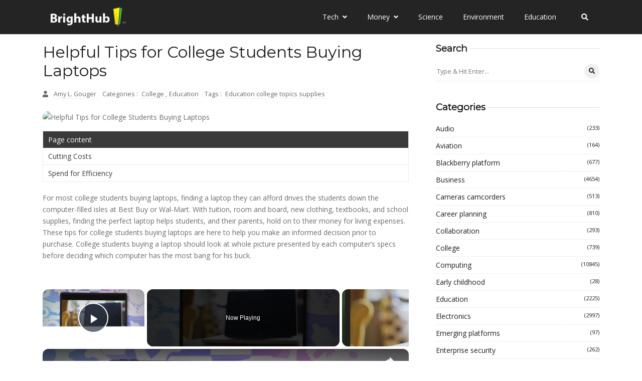

--- FILE ---
content_type: text/javascript
request_url: https://www.brighthub.com/humix/inline_embed
body_size: 9245
content:
var ezS = document.createElement("link");ezS.rel="stylesheet";ezS.type="text/css";ezS.href="//go.ezodn.com/ezvideo/ezvideojscss.css?cb=185";document.head.appendChild(ezS);
var ezS = document.createElement("link");ezS.rel="stylesheet";ezS.type="text/css";ezS.href="//go.ezodn.com/ezvideo/ezvideocustomcss.css?cb=415465-0-185";document.head.appendChild(ezS);
window.ezVideo = {"appendFloatAfterAd":false,"language":"en","titleString":"","titleOption":"","autoEnableCaptions":false}
var ezS = document.createElement("script");ezS.src="//vjs.zencdn.net/vttjs/0.14.1/vtt.min.js";document.head.appendChild(ezS);
(function(){
		const frag = document.createRange().createContextualFragment('\u003Cscript type\u003D\"application/ld+json\"\u003E\u000A{\u000A  \"@context\": \"https://schema.org\",\u000A  \"@type\": \"VideoObject\",\u000A  \"potentialAction\": {\u000A    \"@type\": \"SeekToAction\",\u000A    \"target\": \"https://brighthub.com/openvideo/v/need-a-computer-for-college-heres-what-you-need-to-know-about-the-best-laptops?t\u003D{seek_to_second_number}\",\u000A    \"startOffset-input\": \"required name\u003Dseek_to_second_number\"\u000A  },\u000A  \"name\": \"Need a Computer for College? Here’s What You Need to Know about the Best Laptops\",\u000A  \"description\": \" When deciding which laptop is best for a college student, you should consider several factors. Learn what to look for and discover some of the best options available.\",\u000A  \"thumbnailUrl\": \"https://video-meta.open.video/poster/cKfnDiNSxUXioaqz/cKfnDiNSxUXioaqz_upload_t1692167041-bGIexE.jpg\",\u000A  \"uploadDate\": \"2023-06-08T00:01:02+00:00\",\u000A  \"duration\": \"PT0H4M6S\",\u000A  \"contentUrl\": \"https://streaming.open.video/contents/cKfnDiNSxUXioaqz/1686182572/index.m3u8\",\u000A  \"embedUrl\": \"https://open.video/embed?contentId\u003DCeWlZzYGq6f\",\u000A  \"url\": \"https://brighthub.com/openvideo/v/need-a-computer-for-college-heres-what-you-need-to-know-about-the-best-laptops\"\u000A}\u000A\u003C/script\u003E');
		document.body.appendChild(frag);
	}());
(function() {
		let ezInstream = {"prebidBidders":[{"bidder":"criteo","params":{"networkId":7987,"pubid":"101496","video":{"playbackmethod":[2,6]}},"ssid":"10050"},{"bidder":"medianet","params":{"cid":"8CUBCB617","crid":"358025426"},"ssid":"11307"},{"bidder":"onetag","params":{"pubId":"62499636face9dc"},"ssid":"11291"},{"bidder":"openx","params":{"delDomain":"ezoic-d.openx.net","unit":"560605963"},"ssid":"10015"},{"bidder":"pubmatic","params":{"adSlot":"Ezoic_default_video","publisherId":"156983"},"ssid":"10061"},{"bidder":"rubicon","params":{"accountId":21150,"siteId":269072,"video":{"language":"en","size_id":201},"zoneId":3326304},"ssid":"10063"},{"bidder":"sharethrough","params":{"pkey":"VS3UMr0vpcy8VVHMnE84eAvj"},"ssid":"11309"},{"bidder":"smartadserver","params":{"formatId":117670,"networkId":4503,"pageId":1696160,"siteId":557984},"ssid":"11335"},{"bidder":"triplelift","params":{"inventoryCode":"ezoic_RON_instream"},"ssid":"11296"},{"bidder":"ttd","params":{"publisherId":"651551ace59d80bd9261d05cfed5bb84","supplySourceId":"ezoic"},"ssid":"11384"},{"bidder":"vidazoo","params":{"cId":"652646d136d29ed957788c6d","pId":"59ac17c192832d0011283fe3"},"ssid":"11372"},{"bidder":"yieldmo","params":{"placementId":"3159086761833865258"},"ssid":"11315"},{"bidder":"33across_i_s2s","params":{"productId":"instream","siteId":"bQuJay49ur74klrkHcnnVW"},"ssid":"11321"},{"bidder":"adyoulike_i_s2s","params":{"placement":"b74dd1bf884ad15f7dc6fca53449c2db"},"ssid":"11314"},{"bidder":"amx_i_s2s","params":{"tagid":"JreGFOmAO"},"ssid":"11290"},{"bidder":"cadent_aperture_mx_i_s2s","params":{"tagid":"178315"},"ssid":"11389"},{"bidder":"criteo_i_s2s","params":{"networkId":12274,"pubid":"104211","video":{"playbackmethod":[2,6]}},"ssid":"10050"},{"bidder":"gumgum_i_s2s","params":{"zone":"xw4fad9t"},"ssid":"10079"},{"bidder":"medianet_i_s2s","params":{"cid":"8CUPV1T76","crid":"578781359"},"ssid":"11307"},{"bidder":"onetag_i_s2s","params":{"pubId":"62499636face9dc"},"ssid":"11291"},{"bidder":"openx_i_s2s","params":{"delDomain":"ezoic-d.openx.net","unit":"559783386"},"ssid":"10015"},{"bidder":"pubmatic_i_s2s","params":{"adSlot":"Ezoic_default_video","publisherId":"156983"},"ssid":"10061"},{"bidder":"rubicon_i_s2s","params":{"accountId":21150,"siteId":421616,"video":{"language":"en","size_id":201},"zoneId":2495262},"ssid":"10063"},{"bidder":"sharethrough_i_s2s","params":{"pkey":"kgPoDCWJ3LoAt80X9hF5eRLi"},"ssid":"11309"},{"bidder":"smartadserver_i_s2s","params":{"formatId":117670,"networkId":4503,"pageId":1696160,"siteId":557984},"ssid":"11335"},{"bidder":"sonobi_i_s2s","params":{"TagID":"86985611032ca7924a34"},"ssid":"10048"},{"bidder":"sovrn_i_s2s","params":{"tagid":"1263646"},"ssid":"10017"},{"bidder":"triplelift_i_s2s","params":{"inventoryCode":"ezoic_RON_instream_PbS2S"},"ssid":"11296"},{"bidder":"unruly_i_s2s","params":{"siteId":235071},"ssid":"10097"},{"bidder":"vidazoo_i_s2s","params":{"cId":"68415a84f0bd2a2f4a824fae","pId":"59ac17c192832d0011283fe3"},"ssid":"11372"}],"apsSlot":{"slotID":"instream_desktop_na_Video","divID":"","slotName":"","mediaType":"video","sizes":[[400,300],[640,390],[390,640],[320,480],[480,320],[400,225],[640,360],[768,1024],[1024,768],[640,480]],"slotParams":{}},"allApsSlots":[{"Slot":{"slotID":"AccompanyingContent_640x360v_5-60seconds_Off_NoSkip","divID":"","slotName":"","mediaType":"video","sizes":[[400,300],[640,390],[390,640],[320,480],[480,320],[400,225],[640,360],[768,1024],[1024,768],[640,480]],"slotParams":{}},"Duration":60},{"Slot":{"slotID":"AccompanyingContent_640x360v_5-60seconds_Off_Skip","divID":"","slotName":"","mediaType":"video","sizes":[[400,300],[640,390],[390,640],[320,480],[480,320],[400,225],[640,360],[768,1024],[1024,768],[640,480]],"slotParams":{}},"Duration":60},{"Slot":{"slotID":"AccompanyingContent_640x360v_5-30seconds_Off_NoSkip","divID":"","slotName":"","mediaType":"video","sizes":[[400,300],[640,390],[390,640],[320,480],[480,320],[400,225],[640,360],[768,1024],[1024,768],[640,480]],"slotParams":{}},"Duration":30},{"Slot":{"slotID":"AccompanyingContent_640x360v_5-30seconds_Off_Skip","divID":"","slotName":"","mediaType":"video","sizes":[[400,300],[640,390],[390,640],[320,480],[480,320],[400,225],[640,360],[768,1024],[1024,768],[640,480]],"slotParams":{}},"Duration":30},{"Slot":{"slotID":"AccompanyingContent_640x360v_5-15seconds_Off_NoSkip","divID":"","slotName":"","mediaType":"video","sizes":[[400,300],[640,390],[390,640],[320,480],[480,320],[400,225],[640,360],[768,1024],[1024,768],[640,480]],"slotParams":{}},"Duration":15},{"Slot":{"slotID":"AccompanyingContent_640x360v_5-15seconds_Off_Skip","divID":"","slotName":"","mediaType":"video","sizes":[[400,300],[640,390],[390,640],[320,480],[480,320],[400,225],[640,360],[768,1024],[1024,768],[640,480]],"slotParams":{}},"Duration":15},{"Slot":{"slotID":"instream_desktop_na_Video","divID":"","slotName":"","mediaType":"video","sizes":[[400,300],[640,390],[390,640],[320,480],[480,320],[400,225],[640,360],[768,1024],[1024,768],[640,480]],"slotParams":{}},"Duration":30}],"genericInstream":false,"UnfilledCnt":0,"AllowPreviousBidToSetBidFloor":false,"PreferPrebidOverAmzn":false,"DoNotPassBidFloorToPreBid":false,"bidCacheThreshold":-1,"rampUp":true,"IsEzDfpAccount":true,"EnableVideoDeals":false,"monetizationApproval":{"DomainId":415465,"Domain":"brighthub.com","HumixChannelId":26686,"HasGoogleEntry":true,"HDMApproved":false,"MCMApproved":true},"SelectivelyIncrementUnfilledCount":false,"BlockBidderAfterBadAd":true,"useNewVideoStartingFloor":false,"addHBUnderFloor":false,"dvama":false,"dgeb":false,"vatc":{"at":"INSTREAM","fs":"UNIFORM","mpw":200,"itopf":false,"bcds":"r","bcdsds":"d","bcd":{"ad_type":"INSTREAM","data":{"domain_id":415465,"country":"US","form_factor":1,"impressions":1088,"share_ge7":0.651654,"bucket":"bid-rich","avg_depth":7.341912,"p75_depth":11,"share_ge5":0.685662,"share_ge9":0.605699},"is_domain":true,"loaded_at":"2026-01-21T19:30:33.907331628-08:00"}},"totalVideoDuration":0,"totalAdsPlaybackDuration":0,"optimizedPrebidPods":true};
		if (typeof __ezInstream !== "undefined" && __ezInstream.breaks) {
			__ezInstream.breaks = __ezInstream.breaks.concat(ezInstream.breaks);
		} else {
			window.__ezInstream = ezInstream;
		}
	})();
var EmbedExclusionEvaluated = 'exempt'; var EzoicMagicPlayerExclusionSelectors = ["nav","blockquote","table","#ez-toc-container","#ez-cookie-dialog",".entry-actions",".ez-video-wrap",".humix-off","#toc-container",".entry-summary",".excerpt"];var EzoicMagicPlayerInclusionSelectors = [];var EzoicPreferredLocation = '1';

			window.humixFirstVideoLoaded = true
			window.dispatchEvent(new CustomEvent('humixFirstVideoLoaded'));
		
window.ezVideoIframe=false;window.renderEzoicVideoContentCBs=window.renderEzoicVideoContentCBs||[];window.renderEzoicVideoContentCBs.push(function(){let videoObjects=[{"PlayerId":"ez-4999","VideoContentId":"CeWlZzYGq6f","VideoPlaylistSelectionId":0,"VideoPlaylistId":1,"VideoTitle":"Need a Computer for College? Here’s What You Need to Know about the Best Laptops","VideoDescription":" When deciding which laptop is best for a college student, you should consider several factors. Learn what to look for and discover some of the best options available.","VideoChapters":{"Chapters":null,"StartTimes":null,"EndTimes":null},"VideoLinksSrc":"","VideoSrcURL":"https://streaming.open.video/contents/cKfnDiNSxUXioaqz/1686182572/index.m3u8","VideoDurationMs":245979,"DeviceTypeFlag":14,"FloatFlag":14,"FloatPosition":1,"IsAutoPlay":true,"IsLoop":false,"IsLiveStreaming":false,"OutstreamEnabled":false,"ShouldConsiderDocVisibility":true,"ShouldPauseAds":true,"AdUnit":"","ImpressionId":0,"VideoStartTime":0,"IsStartTimeEnabled":0,"IsKeyMoment":false,"PublisherVideoContentShare":{"DomainIdOwner":415465,"DomainIdShare":415465,"DomainIdHost":415465,"VideoContentId":"CeWlZzYGq6f","LoadError":"[MagicPlayerPlaylist:0]","IsEzoicOwnedVideo":false,"IsGenericInstream":false,"IsOutstream":false,"IsGPTOutstream":false},"VideoUploadSource":"video-production","IsVertical":false,"IsPreferred":false,"ShowControls":false,"IsSharedEmbed":false,"ShortenId":"CeWlZzYGq6f","Preview":false,"PlaylistHumixId":"","VideoSelection":10,"MagicPlaceholderType":1,"MagicHTML":"\u003cdiv id=ez-video-wrap-ez-4998 class=ez-video-wrap style=\"align-self: stretch;\"\u003e\u003cdiv class=ez-video-center\u003e\u003cdiv class=\"ez-video-content-wrap ez-rounded-border\"\u003e\u003cdiv id=ez-video-wrap-ez-4999 class=\"ez-video-wrap ez-video-magic\" style=\"align-self: stretch;\"\u003e\u003cdiv class=ez-video-magic-row\u003e\u003col class=ez-video-magic-list\u003e\u003cli class=\"ez-video-magic-item ez-video-magic-autoplayer\"\u003e\u003cdiv id=floating-placeholder-ez-4999 class=floating-placeholder style=\"display: none;\"\u003e\u003cdiv id=floating-placeholder-sizer-ez-4999 class=floating-placeholder-sizer\u003e\u003cpicture class=\"video-js vjs-playlist-thumbnail\"\u003e\u003cimg id=floating-placeholder-thumbnail alt loading=lazy nopin=nopin\u003e\u003c/picture\u003e\u003c/div\u003e\u003c/div\u003e\u003cdiv id=ez-video-container-ez-4999 class=\"ez-video-container ez-video-magic-redesign ez-responsive ez-float-right\" style=\"flex-wrap: wrap;\"\u003e\u003cdiv class=ez-video-ez-stuck-bar id=ez-video-ez-stuck-bar-ez-4999\u003e\u003cdiv class=\"ez-video-ez-stuck-close ez-simple-close\" id=ez-video-ez-stuck-close-ez-4999 style=\"font-size: 16px !important; text-shadow: none !important; color: #000 !important; font-family: system-ui !important; background-color: rgba(255,255,255,0.5) !important; border-radius: 50% !important; text-align: center !important;\"\u003ex\u003c/div\u003e\u003c/div\u003e\u003cvideo id=ez-video-ez-4999 class=\"video-js ez-vid-placeholder\" controls preload=metadata\u003e\u003cp class=vjs-no-js\u003ePlease enable JavaScript\u003c/p\u003e\u003c/video\u003e\u003cdiv class=ez-vid-preview id=ez-vid-preview-ez-4999\u003e\u003c/div\u003e\u003cdiv id=lds-ring-ez-4999 class=lds-ring\u003e\u003cdiv\u003e\u003c/div\u003e\u003cdiv\u003e\u003c/div\u003e\u003cdiv\u003e\u003c/div\u003e\u003cdiv\u003e\u003c/div\u003e\u003c/div\u003e\u003c/div\u003e\u003cli class=\"ez-video-magic-item ez-video-magic-playlist\"\u003e\u003cdiv id=ez-video-playlist-ez-4998 class=vjs-playlist\u003e\u003c/div\u003e\u003c/ol\u003e\u003c/div\u003e\u003c/div\u003e\u003cdiv id=floating-placeholder-ez-4998 class=floating-placeholder style=\"display: none;\"\u003e\u003cdiv id=floating-placeholder-sizer-ez-4998 class=floating-placeholder-sizer\u003e\u003cpicture class=\"video-js vjs-playlist-thumbnail\"\u003e\u003cimg id=floating-placeholder-thumbnail alt loading=lazy nopin=nopin\u003e\u003c/picture\u003e\u003c/div\u003e\u003c/div\u003e\u003cdiv id=ez-video-container-ez-4998 class=\"ez-video-container ez-video-magic-redesign ez-responsive ez-float-right\" style=\"flex-wrap: wrap;\"\u003e\u003cdiv class=ez-video-ez-stuck-bar id=ez-video-ez-stuck-bar-ez-4998\u003e\u003cdiv class=\"ez-video-ez-stuck-close ez-simple-close\" id=ez-video-ez-stuck-close-ez-4998 style=\"font-size: 16px !important; text-shadow: none !important; color: #000 !important; font-family: system-ui !important; background-color: rgba(255,255,255,0.5) !important; border-radius: 50% !important; text-align: center !important;\"\u003ex\u003c/div\u003e\u003c/div\u003e\u003cvideo id=ez-video-ez-4998 class=\"video-js ez-vid-placeholder vjs-16-9\" controls preload=metadata\u003e\u003cp class=vjs-no-js\u003ePlease enable JavaScript\u003c/p\u003e\u003c/video\u003e\u003cdiv class=keymoment-container id=keymoment-play style=\"display: none;\"\u003e\u003cspan id=play-button-container class=play-button-container-active\u003e\u003cspan class=\"keymoment-play-btn play-button-before\"\u003e\u003c/span\u003e\u003cspan class=\"keymoment-play-btn play-button-after\"\u003e\u003c/span\u003e\u003c/span\u003e\u003c/div\u003e\u003cdiv class=\"keymoment-container rewind\" id=keymoment-rewind style=\"display: none;\"\u003e\u003cdiv id=keymoment-rewind-box class=rotate\u003e\u003cspan class=\"keymoment-arrow arrow-two double-arrow-icon\"\u003e\u003c/span\u003e\u003cspan class=\"keymoment-arrow arrow-one double-arrow-icon\"\u003e\u003c/span\u003e\u003c/div\u003e\u003c/div\u003e\u003cdiv class=\"keymoment-container forward\" id=keymoment-forward style=\"display: none;\"\u003e\u003cdiv id=keymoment-forward-box\u003e\u003cspan class=\"keymoment-arrow arrow-two double-arrow-icon\"\u003e\u003c/span\u003e\u003cspan class=\"keymoment-arrow arrow-one double-arrow-icon\"\u003e\u003c/span\u003e\u003c/div\u003e\u003c/div\u003e\u003cdiv id=vignette-overlay\u003e\u003c/div\u003e\u003cdiv id=vignette-top-card class=vignette-top-card\u003e\u003cdiv class=vignette-top-channel\u003e\u003ca class=top-channel-logo target=_blank role=link aria-label=\"channel logo\" style='background-image: url(\"https://video-meta.humix.com/logo/26686/default_channel_img.png\");'\u003e\u003c/a\u003e\u003c/div\u003e\u003cdiv class=\"vignette-top-title top-enable-channel-logo\"\u003e\u003cdiv class=\"vignette-top-title-text vignette-magic-player\"\u003e\u003ca class=vignette-top-title-link id=vignette-top-title-link-ez-4998 target=_blank tabindex=0 href=https://brighthub.com/openvideo/v/need-a-computer-for-college-heres-what-you-need-to-know-about-the-best-laptops\u003eNeed a Computer for College? Here’s What You Need to Know about the Best Laptops\u003c/a\u003e\u003c/div\u003e\u003c/div\u003e\u003cdiv class=vignette-top-share\u003e\u003cbutton class=vignette-top-button type=button title=share id=vignette-top-button\u003e\u003cdiv class=top-button-icon\u003e\u003csvg height=\"100%\" version=\"1.1\" viewBox=\"0 0 36 36\" width=\"100%\"\u003e\n                                        \u003cuse class=\"svg-shadow\" xlink:href=\"#share-icon\"\u003e\u003c/use\u003e\n                                        \u003cpath class=\"svg-fill\" d=\"m 20.20,14.19 0,-4.45 7.79,7.79 -7.79,7.79 0,-4.56 C 16.27,20.69 12.10,21.81 9.34,24.76 8.80,25.13 7.60,27.29 8.12,25.65 9.08,21.32 11.80,17.18 15.98,15.38 c 1.33,-0.60 2.76,-0.98 4.21,-1.19 z\" id=\"share-icon\"\u003e\u003c/path\u003e\n                                    \u003c/svg\u003e\u003c/div\u003e\u003c/button\u003e\u003c/div\u003e\u003c/div\u003e\u003ca id=watch-on-link-ez-4998 class=watch-on-link aria-label=\"Watch on Open.Video\" target=_blank href=https://brighthub.com/openvideo/v/need-a-computer-for-college-heres-what-you-need-to-know-about-the-best-laptops\u003e\u003cdiv class=watch-on-link-content aria-hidden=true\u003e\u003cdiv class=watch-on-link-text\u003eWatch on\u003c/div\u003e\u003cimg style=\"height: 1rem;\" src=https://assets.open.video/open-video-white-logo.png alt=\"Video channel logo\" class=img-fluid\u003e\u003c/div\u003e\u003c/a\u003e\u003cdiv class=ez-vid-preview id=ez-vid-preview-ez-4998\u003e\u003c/div\u003e\u003cdiv id=lds-ring-ez-4998 class=lds-ring\u003e\u003cdiv\u003e\u003c/div\u003e\u003cdiv\u003e\u003c/div\u003e\u003cdiv\u003e\u003c/div\u003e\u003cdiv\u003e\u003c/div\u003e\u003c/div\u003e\u003cdiv id=ez-video-links-ez-4998 style=position:absolute;\u003e\u003c/div\u003e\u003c/div\u003e\u003c/div\u003e\u003cdiv id=ez-lower-title-link-ez-4998 class=lower-title-link\u003e\u003ca href=https://brighthub.com/openvideo/v/need-a-computer-for-college-heres-what-you-need-to-know-about-the-best-laptops target=_blank\u003eNeed a Computer for College? Here’s What You Need to Know about the Best Laptops\u003c/a\u003e\u003c/div\u003e\u003c/div\u003e\u003c/div\u003e","PreferredVideoType":0,"DisableWatchOnLink":false,"DisableVignette":false,"DisableTitleLink":false,"VideoPlaylist":{"VideoPlaylistId":1,"FirstVideoSelectionId":0,"FirstVideoIndex":0,"Name":"Universal Player","IsLooping":1,"IsShuffled":0,"Autoskip":0,"Videos":[{"PublisherVideoId":428686,"PublisherId":264588,"VideoContentId":"CeWlZzYGq6f","DomainId":415465,"Title":"Need a Computer for College? Here’s What You Need to Know about the Best Laptops","Description":" When deciding which laptop is best for a college student, you should consider several factors. Learn what to look for and discover some of the best options available.","VideoChapters":{"Chapters":null,"StartTimes":null,"EndTimes":null},"Privacy":"public","CreatedDate":"2023-06-08 00:01:02","ModifiedDate":"2023-06-08 00:03:03","PreviewImage":"https://video-meta.open.video/poster/cKfnDiNSxUXioaqz/cKfnDiNSxUXioaqz_upload_t1692167041-bGIexE.jpg","RestrictByReferer":false,"ImpressionId":0,"VideoDurationMs":245979,"StreamingURL":"https://streaming.open.video/contents/cKfnDiNSxUXioaqz/1686182572/index.m3u8","PublisherVideoContentShare":{"DomainIdOwner":415465,"DomainIdShare":415465,"DomainIdHost":415465,"VideoContentId":"CeWlZzYGq6f","IsEzoicOwnedVideo":false,"IsGenericInstream":false,"IsOutstream":false,"IsGPTOutstream":false},"ExternalId":"","IABCategoryName":"","IABCategoryIds":"","NLBCategoryIds":"","IsUploaded":false,"IsProcessed":false,"IsContentShareable":true,"UploadSource":"video-production","IsPreferred":false,"Category":"","IsRotate":false,"ShortenId":"CeWlZzYGq6f","PreferredVideoType":0,"HumixChannelId":26686,"IsHumixChannelActive":true,"VideoAutoMatchType":0,"ShareBaseUrl":"//www.brighthub.com/openvideo/","CanonicalLink":"https://brighthub.com/openvideo/v/need-a-computer-for-college-heres-what-you-need-to-know-about-the-best-laptops","OpenVideoHostedLink":"https://open.video/@brighthub_com/v/need-a-computer-for-college-heres-what-you-need-to-know-about-the-best-laptops","ChannelSlug":"brighthub_com","Language":"en","Keywords":"","HasMultiplePosterResolutions":true,"ResizedPosterVersion":0,"ChannelLogo":"logo/26686/default_channel_img.png","OwnerIntegrationType":"ns","IsChannelWPHosted":false,"HideReportVideoButton":false,"VideoPlaylistSelectionId":0,"VideoLinksSrc":"","VideoStartTime":0,"IsStartTimeEnabled":0,"AdUnit":"brighthub_com-video-1","VideoPlaylistId":1,"InitialIndex":0},{"PublisherVideoId":433172,"PublisherId":264588,"VideoContentId":"8TXIB5BrzBf","DomainId":415465,"Title":"Choosing Between a Netbook and Laptop? Buying a Portable Computer","Description":" Portable computing changed dramatically with the introduction of the ultra portable Netbook. While not a desktop replacement, Netbooks represent a new option for computing on the go. Ideally designed for internet and office productivity, the Netbook has become a hot seller.","VideoChapters":{"Chapters":null,"StartTimes":null,"EndTimes":null},"Privacy":"public","CreatedDate":"2023-06-12 00:01:14","ModifiedDate":"2023-06-12 00:03:01","PreviewImage":"https://video-meta.open.video/poster/SwxbLxIpdeekqbFx/SwxbLxIpdeekqbFx_upload_t1692167700-tcndBy.jpg","RestrictByReferer":false,"ImpressionId":0,"VideoDurationMs":369168,"StreamingURL":"https://streaming.open.video/contents/SwxbLxIpdeekqbFx/1686528168/index.m3u8","PublisherVideoContentShare":{"DomainIdOwner":415465,"DomainIdShare":415465,"DomainIdHost":415465,"VideoContentId":"8TXIB5BrzBf","IsEzoicOwnedVideo":false,"IsGenericInstream":false,"IsOutstream":false,"IsGPTOutstream":false},"ExternalId":"","IABCategoryName":"","IABCategoryIds":"","NLBCategoryIds":"","IsUploaded":false,"IsProcessed":false,"IsContentShareable":true,"UploadSource":"video-production","IsPreferred":false,"Category":"","IsRotate":false,"ShortenId":"8TXIB5BrzBf","PreferredVideoType":0,"HumixChannelId":26686,"IsHumixChannelActive":true,"VideoAutoMatchType":0,"ShareBaseUrl":"//www.brighthub.com/openvideo/","CanonicalLink":"https://brighthub.com/openvideo/v/choosing-between-a-netbook-and-laptop-buying-a-portable-computer","OpenVideoHostedLink":"https://open.video/@brighthub_com/v/choosing-between-a-netbook-and-laptop-buying-a-portable-computer","ChannelSlug":"brighthub_com","Language":"en","Keywords":"","HasMultiplePosterResolutions":true,"ResizedPosterVersion":1,"ChannelLogo":"logo/26686/default_channel_img.png","OwnerIntegrationType":"ns","IsChannelWPHosted":false,"HideReportVideoButton":false,"VideoPlaylistSelectionId":0,"VideoLinksSrc":"","VideoStartTime":0,"IsStartTimeEnabled":0,"AdUnit":"brighthub_com-video-1","VideoPlaylistId":1,"InitialIndex":1},{"PublisherVideoId":438387,"PublisherId":264588,"VideoContentId":"4G1dtP6HzIf","DomainId":415465,"Title":"What is the Difference Between a Netbook and a Laptop? Netbook vs Notebook vs Laptop","Description":" Are laptops and notebooks the same thing? What we used to call notebooks, we now call laptops and vice-versa, but not always. Does that sound less than clear? Well, let\u0026#39;s add netbooks into the mix, too. To find out what is the difference between a netbook and a laptop and how these terms evolved, it\u0026#39;s helpful to examine the portable computing products from which the terms laptop and notebook first arose.","VideoChapters":{"Chapters":null,"StartTimes":null,"EndTimes":null},"Privacy":"public","CreatedDate":"2023-06-18 00:01:50","ModifiedDate":"2023-06-18 00:04:27","PreviewImage":"https://video-meta.open.video/poster/CUWKEigchnZCqcIb/CUWKEigchnZCqcIb_upload_t1692168376-RgWtpA.jpg","RestrictByReferer":false,"ImpressionId":0,"VideoDurationMs":459559,"StreamingURL":"https://streaming.open.video/contents/CUWKEigchnZCqcIb/1687046651/index.m3u8","PublisherVideoContentShare":{"DomainIdOwner":415465,"DomainIdShare":415465,"DomainIdHost":415465,"VideoContentId":"4G1dtP6HzIf","IsEzoicOwnedVideo":false,"IsGenericInstream":false,"IsOutstream":false,"IsGPTOutstream":false},"ExternalId":"","IABCategoryName":"","IABCategoryIds":"","NLBCategoryIds":"","IsUploaded":false,"IsProcessed":false,"IsContentShareable":true,"UploadSource":"video-production","IsPreferred":false,"Category":"","IsRotate":false,"ShortenId":"4G1dtP6HzIf","PreferredVideoType":0,"HumixChannelId":26686,"IsHumixChannelActive":true,"VideoAutoMatchType":0,"ShareBaseUrl":"//www.brighthub.com/openvideo/","CanonicalLink":"https://brighthub.com/openvideo/v/what-is-the-difference-between-a-netbook-and-a-laptop-netbook-vs-notebook-vs-laptop","OpenVideoHostedLink":"https://open.video/@brighthub_com/v/what-is-the-difference-between-a-netbook-and-a-laptop-netbook-vs-notebook-vs-laptop","ChannelSlug":"brighthub_com","Language":"en","Keywords":"","HasMultiplePosterResolutions":true,"ResizedPosterVersion":0,"ChannelLogo":"logo/26686/default_channel_img.png","OwnerIntegrationType":"ns","IsChannelWPHosted":false,"HideReportVideoButton":false,"VideoPlaylistSelectionId":0,"VideoLinksSrc":"","VideoStartTime":0,"IsStartTimeEnabled":0,"AdUnit":"brighthub_com-video-1","VideoPlaylistId":1,"InitialIndex":2},{"PublisherVideoId":364911,"PublisherId":264588,"VideoContentId":"032eece3897c6ddf2855eacfdebb0359af660652cdd292648a9e819a4afaa4f3","DomainId":415465,"Title":"Laptop Troubleshooting and Repair Guide","Description":" In this laptop troubleshooting and repair guide we have gathered the collective knowledge of our repair team here at Bright Hub. If you are experiencing a problem with your laptop hardware, chances are we have a solution in this guide and if we don\u0026#39;t, we\u0026#39;ll get right on it for you. Just drop a note at the end of the article and we\u0026#39;ll direct it to a repair professional to get an answer back to you as quickly as possible.","VideoChapters":{"Chapters":null,"StartTimes":null,"EndTimes":null},"Privacy":"public","CreatedDate":"2023-04-18 00:21:39","ModifiedDate":"2023-04-18 00:23:59","PreviewImage":"https://video-meta.open.video/poster/GmWcOxvuSOKPXbPV/GmWcOxvuSOKPXbPV_upload_t1692152391-lczjyZ.jpg","RestrictByReferer":false,"ImpressionId":0,"VideoDurationMs":191324,"StreamingURL":"https://streaming.open.video/contents/GmWcOxvuSOKPXbPV/1681777404/index.m3u8","PublisherVideoContentShare":{"DomainIdOwner":415465,"DomainIdShare":415465,"DomainIdHost":415465,"VideoContentId":"032eece3897c6ddf2855eacfdebb0359af660652cdd292648a9e819a4afaa4f3","IsEzoicOwnedVideo":false,"IsGenericInstream":false,"IsOutstream":false,"IsGPTOutstream":false},"ExternalId":"","IABCategoryName":"","IABCategoryIds":"","NLBCategoryIds":"","IsUploaded":false,"IsProcessed":false,"IsContentShareable":true,"UploadSource":"video-production","IsPreferred":false,"Category":"","IsRotate":false,"ShortenId":"q55JBi7Prcf","PreferredVideoType":0,"HumixChannelId":26686,"IsHumixChannelActive":true,"VideoAutoMatchType":0,"ShareBaseUrl":"//www.brighthub.com/openvideo/","CanonicalLink":"https://brighthub.com/openvideo/v/laptop-troubleshooting-and-repair-guide","OpenVideoHostedLink":"https://open.video/@brighthub_com/v/laptop-troubleshooting-and-repair-guide","ChannelSlug":"brighthub_com","Language":"en","Keywords":"","HasMultiplePosterResolutions":true,"ResizedPosterVersion":0,"ChannelLogo":"logo/26686/default_channel_img.png","OwnerIntegrationType":"ns","IsChannelWPHosted":false,"HideReportVideoButton":false,"VideoPlaylistSelectionId":0,"VideoLinksSrc":"","VideoStartTime":0,"IsStartTimeEnabled":0,"AdUnit":"brighthub_com-video-1","VideoPlaylistId":1,"InitialIndex":3},{"PublisherVideoId":423349,"PublisherId":264588,"VideoContentId":"98yksWZyXJf","DomainId":415465,"Title":"Choosing the Best External Graphics Card for a Laptop","Description":" Laptops lose their portability and battery life the moment you slap on a monster video card in them. There are only two options here, settle for less graphics power, or sacrifice portability and battery life? Well, there is a third option, probably the best of both worlds, with an external graphics card.","VideoChapters":{"Chapters":null,"StartTimes":null,"EndTimes":null},"Privacy":"public","CreatedDate":"2023-06-03 00:40:34","ModifiedDate":"2023-06-03 00:42:27","PreviewImage":"https://video-meta.open.video/poster/qWGqsKjHWsuDgLhq/qWGqsKjHWsuDgLhq_upload_t1692164413-ZdCVkk.jpg","RestrictByReferer":false,"ImpressionId":0,"VideoDurationMs":246179,"StreamingURL":"https://streaming.open.video/contents/qWGqsKjHWsuDgLhq/1685752936/index.m3u8","PublisherVideoContentShare":{"DomainIdOwner":415465,"DomainIdShare":415465,"DomainIdHost":415465,"VideoContentId":"98yksWZyXJf","IsEzoicOwnedVideo":false,"IsGenericInstream":false,"IsOutstream":false,"IsGPTOutstream":false},"ExternalId":"","IABCategoryName":"","IABCategoryIds":"","NLBCategoryIds":"","IsUploaded":false,"IsProcessed":false,"IsContentShareable":true,"UploadSource":"video-production","IsPreferred":false,"Category":"","IsRotate":false,"ShortenId":"98yksWZyXJf","PreferredVideoType":0,"HumixChannelId":26686,"IsHumixChannelActive":true,"VideoAutoMatchType":0,"ShareBaseUrl":"//www.brighthub.com/openvideo/","CanonicalLink":"https://brighthub.com/openvideo/v/choosing-the-best-external-graphics-card-for-a-laptop","OpenVideoHostedLink":"https://open.video/@brighthub_com/v/choosing-the-best-external-graphics-card-for-a-laptop","ChannelSlug":"brighthub_com","Language":"en","Keywords":"","HasMultiplePosterResolutions":true,"ResizedPosterVersion":0,"ChannelLogo":"logo/26686/default_channel_img.png","OwnerIntegrationType":"ns","IsChannelWPHosted":false,"HideReportVideoButton":false,"VideoPlaylistSelectionId":0,"VideoLinksSrc":"","VideoStartTime":0,"IsStartTimeEnabled":0,"AdUnit":"brighthub_com-video-1","VideoPlaylistId":1,"InitialIndex":4},{"PublisherVideoId":325969,"PublisherId":264588,"VideoContentId":"540b527be0de10589821accc15b644e57024439ad6491fa1483b03e8012060a7","DomainId":415465,"Title":"Toshiba vs. Sony Laptops: What Offers the Best Laptop?","Description":" What is your favorite in a comparison between Toshiba vs. Sony laptops? Both are from giant and established Japanese manufacturers that are renowned for their quality. It can be a tough decision to make when you are going to buy a laptop from one of these two brands. Each laptop brands has strong and attractive offerings. Each of them has nice and sleek laptops. Both of them have performed equally well in reliability tests. So what are you going to buy when you have only Toshiba and Sony laptops? Have an unbiased look and decide whether we are right.","VideoChapters":{"Chapters":null,"StartTimes":null,"EndTimes":null},"Privacy":"public","CreatedDate":"2023-03-26 22:01:22","ModifiedDate":"2023-03-26 22:03:48","PreviewImage":"https://video-meta.open.video/poster/pMvDnrUNSqgVeXEj/pMvDnrUNSqgVeXEj_upload_t1692136163-TTbnUf.jpg","RestrictByReferer":false,"ImpressionId":0,"VideoDurationMs":240873,"StreamingURL":"https://streaming.open.video/contents/pMvDnrUNSqgVeXEj/1679868200/index.m3u8","PublisherVideoContentShare":{"DomainIdOwner":415465,"DomainIdShare":415465,"DomainIdHost":415465,"VideoContentId":"540b527be0de10589821accc15b644e57024439ad6491fa1483b03e8012060a7","IsEzoicOwnedVideo":false,"IsGenericInstream":false,"IsOutstream":false,"IsGPTOutstream":false},"ExternalId":"","IABCategoryName":"","IABCategoryIds":"","NLBCategoryIds":"","IsUploaded":false,"IsProcessed":false,"IsContentShareable":true,"UploadSource":"video-production","IsPreferred":false,"Category":"","IsRotate":false,"ShortenId":"yGXsZitW4df","PreferredVideoType":0,"HumixChannelId":26686,"IsHumixChannelActive":true,"VideoAutoMatchType":0,"ShareBaseUrl":"//www.brighthub.com/openvideo/","CanonicalLink":"https://brighthub.com/openvideo/v/toshiba-vs-sony-laptops-what-offers-the-best-laptop","OpenVideoHostedLink":"https://open.video/@brighthub_com/v/toshiba-vs-sony-laptops-what-offers-the-best-laptop","ChannelSlug":"brighthub_com","Language":"en","Keywords":"","HasMultiplePosterResolutions":true,"ResizedPosterVersion":0,"ChannelLogo":"logo/26686/default_channel_img.png","OwnerIntegrationType":"ns","IsChannelWPHosted":false,"HideReportVideoButton":false,"VideoPlaylistSelectionId":0,"VideoLinksSrc":"","VideoStartTime":0,"IsStartTimeEnabled":0,"AdUnit":"brighthub_com-video-1","VideoPlaylistId":1,"InitialIndex":5},{"PublisherVideoId":437678,"PublisherId":264588,"VideoContentId":"4i9BZrtW5tf","DomainId":415465,"Title":"Buy Cheap Used Computers Online - Buying a PC from eBay or Craigslist - Should you do it?","Description":" Buying a computer online from places such as eBay or Craigslist can be a seductive decision, based on what you see as outstanding price and spec compared to the major retail outlets. If you\u0026#39;re on a tight budget, you may be looking online at places like Craigslist or eBay for a cheap new computer but there are a lot of scams out there, and you need to know what to watch out for when shopping for a used computer online. Don\u0026#39;t spend too much either: Used computer\u0026#39;s don\u0026#39;t age well and you shouldn\u0026#39;t pay very much for one, no matter what great features it has.","VideoChapters":{"Chapters":null,"StartTimes":null,"EndTimes":null},"Privacy":"public","CreatedDate":"2023-06-17 00:00:58","ModifiedDate":"2023-06-17 00:02:40","PreviewImage":"https://video-meta.open.video/poster/NgFiqkDxIAzTzNEd/NgFiqkDxIAzTzNEd_upload_t1692168246-FhwwFZ.jpg","RestrictByReferer":false,"ImpressionId":0,"VideoDurationMs":212178,"StreamingURL":"https://streaming.open.video/contents/NgFiqkDxIAzTzNEd/1686960151/index.m3u8","PublisherVideoContentShare":{"DomainIdOwner":415465,"DomainIdShare":415465,"DomainIdHost":415465,"VideoContentId":"4i9BZrtW5tf","IsEzoicOwnedVideo":false,"IsGenericInstream":false,"IsOutstream":false,"IsGPTOutstream":false},"ExternalId":"","IABCategoryName":"","IABCategoryIds":"","NLBCategoryIds":"","IsUploaded":false,"IsProcessed":false,"IsContentShareable":true,"UploadSource":"video-production","IsPreferred":false,"Category":"","IsRotate":false,"ShortenId":"4i9BZrtW5tf","PreferredVideoType":0,"HumixChannelId":26686,"IsHumixChannelActive":true,"VideoAutoMatchType":0,"ShareBaseUrl":"//www.brighthub.com/openvideo/","CanonicalLink":"https://brighthub.com/openvideo/v/buy-cheap-used-computers-online-buying-a-pc-from-ebay-or-craigslist-should-you-do-it","OpenVideoHostedLink":"https://open.video/@brighthub_com/v/buy-cheap-used-computers-online-buying-a-pc-from-ebay-or-craigslist-should-you-do-it","ChannelSlug":"brighthub_com","Language":"en","Keywords":"","HasMultiplePosterResolutions":true,"ResizedPosterVersion":0,"ChannelLogo":"logo/26686/default_channel_img.png","OwnerIntegrationType":"ns","IsChannelWPHosted":false,"HideReportVideoButton":false,"VideoPlaylistSelectionId":0,"VideoLinksSrc":"","VideoStartTime":0,"IsStartTimeEnabled":0,"AdUnit":"brighthub_com-video-1","VideoPlaylistId":1,"InitialIndex":6},{"PublisherVideoId":423250,"PublisherId":264588,"VideoContentId":"8ez7sWZiXIf","DomainId":415465,"Title":"How to Buy a New Computer - Purchasing a PC from a Local Retailer","Description":" In this article, we\u0026#39;ll give tips that will help you know you\u0026#39;re getting the best deals when buying a new computer in a store like CompUSA, Circuit City, or Best Buy. We take a look at all of the potential down-sides of buying a new computer from a local store, and also tell you how you can avoid the common problems that will cost you money.","VideoChapters":{"Chapters":null,"StartTimes":null,"EndTimes":null},"Privacy":"public","CreatedDate":"2023-06-03 00:01:39","ModifiedDate":"2023-06-03 00:03:32","PreviewImage":"https://video-meta.open.video/poster/OfDHHTEccQpVlptq/OfDHHTEccQpVlptq_upload_t1692164391-lbIYJJ.jpg","RestrictByReferer":false,"ImpressionId":0,"VideoDurationMs":287820,"StreamingURL":"https://streaming.open.video/contents/OfDHHTEccQpVlptq/1685750598/index.m3u8","PublisherVideoContentShare":{"DomainIdOwner":415465,"DomainIdShare":415465,"DomainIdHost":415465,"VideoContentId":"8ez7sWZiXIf","IsEzoicOwnedVideo":false,"IsGenericInstream":false,"IsOutstream":false,"IsGPTOutstream":false},"ExternalId":"","IABCategoryName":"","IABCategoryIds":"","NLBCategoryIds":"","IsUploaded":false,"IsProcessed":false,"IsContentShareable":true,"UploadSource":"video-production","IsPreferred":false,"Category":"","IsRotate":false,"ShortenId":"8ez7sWZiXIf","PreferredVideoType":0,"HumixChannelId":26686,"IsHumixChannelActive":true,"VideoAutoMatchType":0,"ShareBaseUrl":"//www.brighthub.com/openvideo/","CanonicalLink":"https://brighthub.com/openvideo/v/how-to-buy-a-new-computer-purchasing-a-pc-from-a-local-retailer","OpenVideoHostedLink":"https://open.video/@brighthub_com/v/how-to-buy-a-new-computer-purchasing-a-pc-from-a-local-retailer","ChannelSlug":"brighthub_com","Language":"en","Keywords":"","HasMultiplePosterResolutions":true,"ResizedPosterVersion":0,"ChannelLogo":"logo/26686/default_channel_img.png","OwnerIntegrationType":"ns","IsChannelWPHosted":false,"HideReportVideoButton":false,"VideoPlaylistSelectionId":0,"VideoLinksSrc":"","VideoStartTime":0,"IsStartTimeEnabled":0,"AdUnit":"brighthub_com-video-1","VideoPlaylistId":1,"InitialIndex":7},{"PublisherVideoId":272189,"PublisherId":264588,"VideoContentId":"9fd9842216f18eaf26fbe8f77119c323ad940e60965e0146cb614c570e1985a2","DomainId":415465,"Title":"Learning Styles, College Stress, and Study Tips for College","Description":" Trying to understand your learning style? College stress making you antsy? If you are a college student, it would be helpful if you understood learning styles and study tips for college in order to manage your stress. Read on to learn what your learning style is--as well as various other tips to help you with college stress.","VideoChapters":{"Chapters":null,"StartTimes":null,"EndTimes":null},"Privacy":"public","CreatedDate":"2023-02-06 19:11:05","ModifiedDate":"2023-02-06 19:14:23","PreviewImage":"https://video-meta.open.video/poster/yRwzodnILUQAHsZr/yRwzodnILUQAHsZr_upload_t1692077005-kfwPJT.jpg","RestrictByReferer":false,"ImpressionId":0,"VideoDurationMs":576609,"StreamingURL":"https://streaming.open.video/contents/yRwzodnILUQAHsZr/1691273468/index.m3u8","PublisherVideoContentShare":{"DomainIdOwner":415465,"DomainIdShare":415465,"DomainIdHost":415465,"VideoContentId":"9fd9842216f18eaf26fbe8f77119c323ad940e60965e0146cb614c570e1985a2","IsEzoicOwnedVideo":false,"IsGenericInstream":false,"IsOutstream":false,"IsGPTOutstream":false},"ExternalId":"","IABCategoryName":"","IABCategoryIds":"","NLBCategoryIds":"","IsUploaded":false,"IsProcessed":false,"IsContentShareable":true,"UploadSource":"video-production","IsPreferred":false,"Category":"","IsRotate":false,"ShortenId":"qq476GAGztf","PreferredVideoType":0,"HumixChannelId":26686,"IsHumixChannelActive":true,"VideoAutoMatchType":0,"ShareBaseUrl":"//www.brighthub.com/openvideo/","CanonicalLink":"https://brighthub.com/openvideo/v/learning-styles-college-stress-and-study-tips-for-college","OpenVideoHostedLink":"https://open.video/@brighthub_com/v/learning-styles-college-stress-and-study-tips-for-college","ChannelSlug":"brighthub_com","Language":"en","Keywords":"","HasMultiplePosterResolutions":true,"ResizedPosterVersion":0,"ChannelLogo":"logo/26686/default_channel_img.png","OwnerIntegrationType":"ns","IsChannelWPHosted":false,"HideReportVideoButton":false,"VideoPlaylistSelectionId":0,"VideoLinksSrc":"","VideoStartTime":0,"IsStartTimeEnabled":0,"AdUnit":"brighthub_com-video-1","VideoPlaylistId":1,"InitialIndex":8},{"PublisherVideoId":431499,"PublisherId":264588,"VideoContentId":"1CyAYWBOWkf","DomainId":415465,"Title":"5 PC Shopping Myths","Description":" This article looks at five of the most common myths encountered when purchasing a new computer. We talk about whether purchasing a high-end model staves off rapid obsolescence for the most common tasks on a PC, whether it\u0026#39;s good or bad to purchase used hardware and whether you should purchase the peripherals like keyboard, mouse, and speakers again if you already have a decent set. Finally, we look at extended warranties and in-store service plans. Since break-downs and mechanical problems are likely to appear during the first few months when the manufacturer\u0026#39;s warranty is in effect, we conclude that buying either extended warranties or in-store service plans is generally not a good idea.","VideoChapters":{"Chapters":null,"StartTimes":null,"EndTimes":null},"Privacy":"public","CreatedDate":"2023-06-10 00:01:10","ModifiedDate":"2023-06-10 00:02:58","PreviewImage":"https://video-meta.open.video/poster/kwgccDcXFKobXcDn/kwgccDcXFKobXcDn_upload_t1692167381-bjMuBa.jpg","RestrictByReferer":false,"ImpressionId":0,"VideoDurationMs":257890,"StreamingURL":"https://streaming.open.video/contents/kwgccDcXFKobXcDn/1686355368/index.m3u8","PublisherVideoContentShare":{"DomainIdOwner":415465,"DomainIdShare":415465,"DomainIdHost":415465,"VideoContentId":"1CyAYWBOWkf","IsEzoicOwnedVideo":false,"IsGenericInstream":false,"IsOutstream":false,"IsGPTOutstream":false},"ExternalId":"","IABCategoryName":"","IABCategoryIds":"","NLBCategoryIds":"","IsUploaded":false,"IsProcessed":false,"IsContentShareable":true,"UploadSource":"video-production","IsPreferred":false,"Category":"","IsRotate":false,"ShortenId":"1CyAYWBOWkf","PreferredVideoType":0,"HumixChannelId":26686,"IsHumixChannelActive":true,"VideoAutoMatchType":0,"ShareBaseUrl":"//www.brighthub.com/openvideo/","CanonicalLink":"https://brighthub.com/openvideo/v/5-pc-shopping-myths","OpenVideoHostedLink":"https://open.video/@brighthub_com/v/5-pc-shopping-myths","ChannelSlug":"brighthub_com","Language":"en","Keywords":"","HasMultiplePosterResolutions":true,"ResizedPosterVersion":0,"ChannelLogo":"logo/26686/default_channel_img.png","OwnerIntegrationType":"ns","IsChannelWPHosted":false,"HideReportVideoButton":false,"VideoPlaylistSelectionId":0,"VideoLinksSrc":"","VideoStartTime":0,"IsStartTimeEnabled":0,"AdUnit":"brighthub_com-video-1","VideoPlaylistId":1,"InitialIndex":9}],"IsVerticalPlaylist":false,"HumixId":""},"VideoRankingConfigId":-1,"CollectionId":-1,"ScoreGroupId":-1,"VideoAutoMatchType":1,"HumixChannelId":26686,"HasNextVideo":false,"NextVideoURL":"","ShareBaseUrl":"//www.brighthub.com/openvideo/","CanonicalLink":"https://brighthub.com/openvideo/v/need-a-computer-for-college-heres-what-you-need-to-know-about-the-best-laptops","OpenVideoHostedLink":"","ChannelSlug":"","ChannelLogo":"logo/26686/default_channel_img.png","PlayerLogoUrl":"","PlayerBrandingText":"","IsChannelWPHosted":false,"IsHumixApp":false,"IsMagicPlayer":true,"IsVerticalPlaylist":false,"SkipNVideosFromAutoplay":0,"Language":"en","HasMultiplePosterResolutions":true,"ResizedPosterVersion":0,"IsNoFollow":false,"VideoEndScreen":{"VideoEndScreenId":0,"VideoContentId":"","StartTime":0,"EndTime":0,"Elements":null},"ShouldFullscreenOnPlay":false,"StartWithMaxQuality":false,"RespectParentDimensions":false,"ContainerFitPlayer":false,"EmbedContainerType":0,"VideoPlaceholderId":4999,"URL":"","Width":0,"MaxWidth":"","Height":0,"PreviewURL":"https://video-meta.open.video/poster/cKfnDiNSxUXioaqz/cKfnDiNSxUXioaqz_upload_t1692167041-bGIexE.jpg","VideoDisplayType":0,"MatchOption":0,"PlaceholderSelectionId":0,"HashValue":"","IsFloating":true,"AdsEnabled":0,"IsAutoSelect":true,"Keyword":"","VideoMatchScore":163,"VideoPlaceholderHash":"","IsAIPlaceholder":true,"AutoInsertImpressionID":"","ExternalId":"","InsertMethod":"js","Video":{"PublisherVideoId":428686,"PublisherId":264588,"VideoContentId":"CeWlZzYGq6f","DomainId":415465,"Title":"Need a Computer for College? Here’s What You Need to Know about the Best Laptops","Description":" When deciding which laptop is best for a college student, you should consider several factors. Learn what to look for and discover some of the best options available.","VideoChapters":{"Chapters":null,"StartTimes":null,"EndTimes":null},"VideoLinksSrc":"","Privacy":"public","CreatedDate":"2023-06-08 00:01:02","ModifiedDate":"2023-06-08 00:03:03","PreviewImage":"https://video-meta.open.video/poster/cKfnDiNSxUXioaqz/cKfnDiNSxUXioaqz_upload_t1692167041-bGIexE.jpg","RestrictByReferer":false,"ImpressionId":0,"VideoDurationMs":245979,"StreamingURL":"https://streaming.open.video/contents/cKfnDiNSxUXioaqz/1686182572/index.m3u8","PublisherVideoContentShare":{"DomainIdOwner":415465,"DomainIdShare":415465,"DomainIdHost":415465,"VideoContentId":"CeWlZzYGq6f","IsEzoicOwnedVideo":false,"IsGenericInstream":false,"IsOutstream":false,"IsGPTOutstream":false},"ExternalId":"","IABCategoryName":"","IABCategoryIds":"","NLBCategoryIds":"","IsUploaded":false,"IsProcessed":false,"IsContentShareable":true,"UploadSource":"video-production","IsPreferred":false,"Category":"","IsRotate":false,"ShortenId":"CeWlZzYGq6f","PreferredVideoType":0,"HumixChannelId":26686,"IsHumixChannelActive":true,"VideoAutoMatchType":1,"ShareBaseUrl":"//www.brighthub.com/openvideo/","CanonicalLink":"https://brighthub.com/openvideo/v/need-a-computer-for-college-heres-what-you-need-to-know-about-the-best-laptops","OpenVideoHostedLink":"https://open.video/@brighthub_com/v/need-a-computer-for-college-heres-what-you-need-to-know-about-the-best-laptops","ChannelSlug":"brighthub_com","Language":"en","Keywords":"","HasMultiplePosterResolutions":true,"ResizedPosterVersion":0,"ChannelLogo":"logo/26686/default_channel_img.png","OwnerIntegrationType":"ns","IsChannelWPHosted":false,"HideReportVideoButton":false}},{"PlayerId":"ez-4998","VideoContentId":"CeWlZzYGq6f","VideoPlaylistSelectionId":0,"VideoPlaylistId":1,"VideoTitle":"Need a Computer for College? Here’s What You Need to Know about the Best Laptops","VideoDescription":" When deciding which laptop is best for a college student, you should consider several factors. Learn what to look for and discover some of the best options available.","VideoChapters":{"Chapters":null,"StartTimes":null,"EndTimes":null},"VideoLinksSrc":"","VideoSrcURL":"https://streaming.open.video/contents/cKfnDiNSxUXioaqz/1686182572/index.m3u8","VideoDurationMs":245979,"DeviceTypeFlag":14,"FloatFlag":14,"FloatPosition":0,"IsAutoPlay":false,"IsLoop":true,"IsLiveStreaming":false,"OutstreamEnabled":false,"ShouldConsiderDocVisibility":true,"ShouldPauseAds":true,"AdUnit":"","ImpressionId":0,"VideoStartTime":0,"IsStartTimeEnabled":0,"IsKeyMoment":false,"PublisherVideoContentShare":{"DomainIdOwner":415465,"DomainIdShare":415465,"DomainIdHost":415465,"VideoContentId":"CeWlZzYGq6f","IsEzoicOwnedVideo":false,"IsGenericInstream":false,"IsOutstream":false,"IsGPTOutstream":false},"VideoUploadSource":"video-production","IsVertical":false,"IsPreferred":false,"ShowControls":false,"IsSharedEmbed":false,"ShortenId":"CeWlZzYGq6f","Preview":false,"PlaylistHumixId":"","VideoSelection":0,"MagicPlaceholderType":2,"MagicHTML":"","PreferredVideoType":0,"DisableWatchOnLink":false,"DisableVignette":false,"DisableTitleLink":false,"VideoPlaylist":{"VideoPlaylistId":1,"FirstVideoSelectionId":0,"FirstVideoIndex":0,"Name":"Universal Player","IsLooping":1,"IsShuffled":0,"Autoskip":0,"Videos":[{"PublisherVideoId":428686,"PublisherId":264588,"VideoContentId":"CeWlZzYGq6f","DomainId":415465,"Title":"Need a Computer for College? Here’s What You Need to Know about the Best Laptops","Description":" When deciding which laptop is best for a college student, you should consider several factors. Learn what to look for and discover some of the best options available.","VideoChapters":{"Chapters":null,"StartTimes":null,"EndTimes":null},"Privacy":"public","CreatedDate":"2023-06-08 00:01:02","ModifiedDate":"2023-06-08 00:03:03","PreviewImage":"https://video-meta.open.video/poster/cKfnDiNSxUXioaqz/cKfnDiNSxUXioaqz_upload_t1692167041-bGIexE.jpg","RestrictByReferer":false,"ImpressionId":0,"VideoDurationMs":245979,"StreamingURL":"https://streaming.open.video/contents/cKfnDiNSxUXioaqz/1686182572/index.m3u8","PublisherVideoContentShare":{"DomainIdOwner":415465,"DomainIdShare":415465,"DomainIdHost":415465,"VideoContentId":"CeWlZzYGq6f","LoadError":"[MagicPlayerPlaylist:0]","IsEzoicOwnedVideo":false,"IsGenericInstream":false,"IsOutstream":false,"IsGPTOutstream":false},"ExternalId":"","IABCategoryName":"","IABCategoryIds":"","NLBCategoryIds":"","IsUploaded":false,"IsProcessed":false,"IsContentShareable":true,"UploadSource":"video-production","IsPreferred":false,"Category":"","IsRotate":false,"ShortenId":"CeWlZzYGq6f","PreferredVideoType":0,"HumixChannelId":26686,"IsHumixChannelActive":true,"VideoAutoMatchType":1,"ShareBaseUrl":"//www.brighthub.com/openvideo/","CanonicalLink":"https://brighthub.com/openvideo/v/need-a-computer-for-college-heres-what-you-need-to-know-about-the-best-laptops","OpenVideoHostedLink":"https://open.video/@brighthub_com/v/need-a-computer-for-college-heres-what-you-need-to-know-about-the-best-laptops","ChannelSlug":"brighthub_com","Language":"en","Keywords":"","HasMultiplePosterResolutions":true,"ResizedPosterVersion":0,"ChannelLogo":"logo/26686/default_channel_img.png","OwnerIntegrationType":"ns","IsChannelWPHosted":false,"HideReportVideoButton":false,"VideoPlaylistSelectionId":0,"VideoLinksSrc":"","VideoStartTime":0,"IsStartTimeEnabled":0,"AdUnit":"","VideoPlaylistId":1,"InitialIndex":0},{"PublisherVideoId":433172,"PublisherId":264588,"VideoContentId":"8TXIB5BrzBf","DomainId":415465,"Title":"Choosing Between a Netbook and Laptop? Buying a Portable Computer","Description":" Portable computing changed dramatically with the introduction of the ultra portable Netbook. While not a desktop replacement, Netbooks represent a new option for computing on the go. Ideally designed for internet and office productivity, the Netbook has become a hot seller.","VideoChapters":{"Chapters":null,"StartTimes":null,"EndTimes":null},"Privacy":"public","CreatedDate":"2023-06-12 00:01:14","ModifiedDate":"2023-06-12 00:03:01","PreviewImage":"https://video-meta.open.video/poster/SwxbLxIpdeekqbFx/SwxbLxIpdeekqbFx_upload_t1692167700-tcndBy.jpg","RestrictByReferer":false,"ImpressionId":0,"VideoDurationMs":369168,"StreamingURL":"https://streaming.open.video/contents/SwxbLxIpdeekqbFx/1686528168/index.m3u8","PublisherVideoContentShare":{"DomainIdOwner":415465,"DomainIdShare":415465,"DomainIdHost":415465,"VideoContentId":"8TXIB5BrzBf","LoadError":"[MagicPlayerPlaylist:1]","IsEzoicOwnedVideo":false,"IsGenericInstream":false,"IsOutstream":false,"IsGPTOutstream":false},"ExternalId":"","IABCategoryName":"","IABCategoryIds":"","NLBCategoryIds":"","IsUploaded":false,"IsProcessed":false,"IsContentShareable":true,"UploadSource":"video-production","IsPreferred":false,"Category":"","IsRotate":false,"ShortenId":"8TXIB5BrzBf","PreferredVideoType":0,"HumixChannelId":26686,"IsHumixChannelActive":true,"VideoAutoMatchType":1,"ShareBaseUrl":"//www.brighthub.com/openvideo/","CanonicalLink":"https://brighthub.com/openvideo/v/choosing-between-a-netbook-and-laptop-buying-a-portable-computer","OpenVideoHostedLink":"https://open.video/@brighthub_com/v/choosing-between-a-netbook-and-laptop-buying-a-portable-computer","ChannelSlug":"brighthub_com","Language":"en","Keywords":"","HasMultiplePosterResolutions":true,"ResizedPosterVersion":1,"ChannelLogo":"logo/26686/default_channel_img.png","OwnerIntegrationType":"ns","IsChannelWPHosted":false,"HideReportVideoButton":false,"VideoPlaylistSelectionId":0,"VideoLinksSrc":"","VideoStartTime":0,"IsStartTimeEnabled":0,"AdUnit":"","VideoPlaylistId":1,"InitialIndex":1},{"PublisherVideoId":438387,"PublisherId":264588,"VideoContentId":"4G1dtP6HzIf","DomainId":415465,"Title":"What is the Difference Between a Netbook and a Laptop? Netbook vs Notebook vs Laptop","Description":" Are laptops and notebooks the same thing? What we used to call notebooks, we now call laptops and vice-versa, but not always. Does that sound less than clear? Well, let\u0026#39;s add netbooks into the mix, too. To find out what is the difference between a netbook and a laptop and how these terms evolved, it\u0026#39;s helpful to examine the portable computing products from which the terms laptop and notebook first arose.","VideoChapters":{"Chapters":null,"StartTimes":null,"EndTimes":null},"Privacy":"public","CreatedDate":"2023-06-18 00:01:50","ModifiedDate":"2023-06-18 00:04:27","PreviewImage":"https://video-meta.open.video/poster/CUWKEigchnZCqcIb/CUWKEigchnZCqcIb_upload_t1692168376-RgWtpA.jpg","RestrictByReferer":false,"ImpressionId":0,"VideoDurationMs":459559,"StreamingURL":"https://streaming.open.video/contents/CUWKEigchnZCqcIb/1687046651/index.m3u8","PublisherVideoContentShare":{"DomainIdOwner":415465,"DomainIdShare":415465,"DomainIdHost":415465,"VideoContentId":"4G1dtP6HzIf","LoadError":"[MagicPlayerPlaylist:2]","IsEzoicOwnedVideo":false,"IsGenericInstream":false,"IsOutstream":false,"IsGPTOutstream":false},"ExternalId":"","IABCategoryName":"","IABCategoryIds":"","NLBCategoryIds":"","IsUploaded":false,"IsProcessed":false,"IsContentShareable":true,"UploadSource":"video-production","IsPreferred":false,"Category":"","IsRotate":false,"ShortenId":"4G1dtP6HzIf","PreferredVideoType":0,"HumixChannelId":26686,"IsHumixChannelActive":true,"VideoAutoMatchType":1,"ShareBaseUrl":"//www.brighthub.com/openvideo/","CanonicalLink":"https://brighthub.com/openvideo/v/what-is-the-difference-between-a-netbook-and-a-laptop-netbook-vs-notebook-vs-laptop","OpenVideoHostedLink":"https://open.video/@brighthub_com/v/what-is-the-difference-between-a-netbook-and-a-laptop-netbook-vs-notebook-vs-laptop","ChannelSlug":"brighthub_com","Language":"en","Keywords":"","HasMultiplePosterResolutions":true,"ResizedPosterVersion":0,"ChannelLogo":"logo/26686/default_channel_img.png","OwnerIntegrationType":"ns","IsChannelWPHosted":false,"HideReportVideoButton":false,"VideoPlaylistSelectionId":0,"VideoLinksSrc":"","VideoStartTime":0,"IsStartTimeEnabled":0,"AdUnit":"","VideoPlaylistId":1,"InitialIndex":2},{"PublisherVideoId":364911,"PublisherId":264588,"VideoContentId":"032eece3897c6ddf2855eacfdebb0359af660652cdd292648a9e819a4afaa4f3","DomainId":415465,"Title":"Laptop Troubleshooting and Repair Guide","Description":" In this laptop troubleshooting and repair guide we have gathered the collective knowledge of our repair team here at Bright Hub. If you are experiencing a problem with your laptop hardware, chances are we have a solution in this guide and if we don\u0026#39;t, we\u0026#39;ll get right on it for you. Just drop a note at the end of the article and we\u0026#39;ll direct it to a repair professional to get an answer back to you as quickly as possible.","VideoChapters":{"Chapters":null,"StartTimes":null,"EndTimes":null},"Privacy":"public","CreatedDate":"2023-04-18 00:21:39","ModifiedDate":"2023-04-18 00:23:59","PreviewImage":"https://video-meta.open.video/poster/GmWcOxvuSOKPXbPV/GmWcOxvuSOKPXbPV_upload_t1692152391-lczjyZ.jpg","RestrictByReferer":false,"ImpressionId":0,"VideoDurationMs":191324,"StreamingURL":"https://streaming.open.video/contents/GmWcOxvuSOKPXbPV/1681777404/index.m3u8","PublisherVideoContentShare":{"DomainIdOwner":415465,"DomainIdShare":415465,"DomainIdHost":415465,"VideoContentId":"032eece3897c6ddf2855eacfdebb0359af660652cdd292648a9e819a4afaa4f3","LoadError":"[MagicPlayerPlaylist:3]","IsEzoicOwnedVideo":false,"IsGenericInstream":false,"IsOutstream":false,"IsGPTOutstream":false},"ExternalId":"","IABCategoryName":"","IABCategoryIds":"","NLBCategoryIds":"","IsUploaded":false,"IsProcessed":false,"IsContentShareable":true,"UploadSource":"video-production","IsPreferred":false,"Category":"","IsRotate":false,"ShortenId":"q55JBi7Prcf","PreferredVideoType":0,"HumixChannelId":26686,"IsHumixChannelActive":true,"VideoAutoMatchType":1,"ShareBaseUrl":"//www.brighthub.com/openvideo/","CanonicalLink":"https://brighthub.com/openvideo/v/laptop-troubleshooting-and-repair-guide","OpenVideoHostedLink":"https://open.video/@brighthub_com/v/laptop-troubleshooting-and-repair-guide","ChannelSlug":"brighthub_com","Language":"en","Keywords":"","HasMultiplePosterResolutions":true,"ResizedPosterVersion":0,"ChannelLogo":"logo/26686/default_channel_img.png","OwnerIntegrationType":"ns","IsChannelWPHosted":false,"HideReportVideoButton":false,"VideoPlaylistSelectionId":0,"VideoLinksSrc":"","VideoStartTime":0,"IsStartTimeEnabled":0,"AdUnit":"","VideoPlaylistId":1,"InitialIndex":3},{"PublisherVideoId":423349,"PublisherId":264588,"VideoContentId":"98yksWZyXJf","DomainId":415465,"Title":"Choosing the Best External Graphics Card for a Laptop","Description":" Laptops lose their portability and battery life the moment you slap on a monster video card in them. There are only two options here, settle for less graphics power, or sacrifice portability and battery life? Well, there is a third option, probably the best of both worlds, with an external graphics card.","VideoChapters":{"Chapters":null,"StartTimes":null,"EndTimes":null},"Privacy":"public","CreatedDate":"2023-06-03 00:40:34","ModifiedDate":"2023-06-03 00:42:27","PreviewImage":"https://video-meta.open.video/poster/qWGqsKjHWsuDgLhq/qWGqsKjHWsuDgLhq_upload_t1692164413-ZdCVkk.jpg","RestrictByReferer":false,"ImpressionId":0,"VideoDurationMs":246179,"StreamingURL":"https://streaming.open.video/contents/qWGqsKjHWsuDgLhq/1685752936/index.m3u8","PublisherVideoContentShare":{"DomainIdOwner":415465,"DomainIdShare":415465,"DomainIdHost":415465,"VideoContentId":"98yksWZyXJf","LoadError":"[MagicPlayerPlaylist:4]","IsEzoicOwnedVideo":false,"IsGenericInstream":false,"IsOutstream":false,"IsGPTOutstream":false},"ExternalId":"","IABCategoryName":"","IABCategoryIds":"","NLBCategoryIds":"","IsUploaded":false,"IsProcessed":false,"IsContentShareable":true,"UploadSource":"video-production","IsPreferred":false,"Category":"","IsRotate":false,"ShortenId":"98yksWZyXJf","PreferredVideoType":0,"HumixChannelId":26686,"IsHumixChannelActive":true,"VideoAutoMatchType":1,"ShareBaseUrl":"//www.brighthub.com/openvideo/","CanonicalLink":"https://brighthub.com/openvideo/v/choosing-the-best-external-graphics-card-for-a-laptop","OpenVideoHostedLink":"https://open.video/@brighthub_com/v/choosing-the-best-external-graphics-card-for-a-laptop","ChannelSlug":"brighthub_com","Language":"en","Keywords":"","HasMultiplePosterResolutions":true,"ResizedPosterVersion":0,"ChannelLogo":"logo/26686/default_channel_img.png","OwnerIntegrationType":"ns","IsChannelWPHosted":false,"HideReportVideoButton":false,"VideoPlaylistSelectionId":0,"VideoLinksSrc":"","VideoStartTime":0,"IsStartTimeEnabled":0,"AdUnit":"","VideoPlaylistId":1,"InitialIndex":4},{"PublisherVideoId":325969,"PublisherId":264588,"VideoContentId":"540b527be0de10589821accc15b644e57024439ad6491fa1483b03e8012060a7","DomainId":415465,"Title":"Toshiba vs. Sony Laptops: What Offers the Best Laptop?","Description":" What is your favorite in a comparison between Toshiba vs. Sony laptops? Both are from giant and established Japanese manufacturers that are renowned for their quality. It can be a tough decision to make when you are going to buy a laptop from one of these two brands. Each laptop brands has strong and attractive offerings. Each of them has nice and sleek laptops. Both of them have performed equally well in reliability tests. So what are you going to buy when you have only Toshiba and Sony laptops? Have an unbiased look and decide whether we are right.","VideoChapters":{"Chapters":null,"StartTimes":null,"EndTimes":null},"Privacy":"public","CreatedDate":"2023-03-26 22:01:22","ModifiedDate":"2023-03-26 22:03:48","PreviewImage":"https://video-meta.open.video/poster/pMvDnrUNSqgVeXEj/pMvDnrUNSqgVeXEj_upload_t1692136163-TTbnUf.jpg","RestrictByReferer":false,"ImpressionId":0,"VideoDurationMs":240873,"StreamingURL":"https://streaming.open.video/contents/pMvDnrUNSqgVeXEj/1679868200/index.m3u8","PublisherVideoContentShare":{"DomainIdOwner":415465,"DomainIdShare":415465,"DomainIdHost":415465,"VideoContentId":"540b527be0de10589821accc15b644e57024439ad6491fa1483b03e8012060a7","LoadError":"[MagicPlayerPlaylist:5]","IsEzoicOwnedVideo":false,"IsGenericInstream":false,"IsOutstream":false,"IsGPTOutstream":false},"ExternalId":"","IABCategoryName":"","IABCategoryIds":"","NLBCategoryIds":"","IsUploaded":false,"IsProcessed":false,"IsContentShareable":true,"UploadSource":"video-production","IsPreferred":false,"Category":"","IsRotate":false,"ShortenId":"yGXsZitW4df","PreferredVideoType":0,"HumixChannelId":26686,"IsHumixChannelActive":true,"VideoAutoMatchType":1,"ShareBaseUrl":"//www.brighthub.com/openvideo/","CanonicalLink":"https://brighthub.com/openvideo/v/toshiba-vs-sony-laptops-what-offers-the-best-laptop","OpenVideoHostedLink":"https://open.video/@brighthub_com/v/toshiba-vs-sony-laptops-what-offers-the-best-laptop","ChannelSlug":"brighthub_com","Language":"en","Keywords":"","HasMultiplePosterResolutions":true,"ResizedPosterVersion":0,"ChannelLogo":"logo/26686/default_channel_img.png","OwnerIntegrationType":"ns","IsChannelWPHosted":false,"HideReportVideoButton":false,"VideoPlaylistSelectionId":0,"VideoLinksSrc":"","VideoStartTime":0,"IsStartTimeEnabled":0,"AdUnit":"","VideoPlaylistId":1,"InitialIndex":5},{"PublisherVideoId":437678,"PublisherId":264588,"VideoContentId":"4i9BZrtW5tf","DomainId":415465,"Title":"Buy Cheap Used Computers Online - Buying a PC from eBay or Craigslist - Should you do it?","Description":" Buying a computer online from places such as eBay or Craigslist can be a seductive decision, based on what you see as outstanding price and spec compared to the major retail outlets. If you\u0026#39;re on a tight budget, you may be looking online at places like Craigslist or eBay for a cheap new computer but there are a lot of scams out there, and you need to know what to watch out for when shopping for a used computer online. Don\u0026#39;t spend too much either: Used computer\u0026#39;s don\u0026#39;t age well and you shouldn\u0026#39;t pay very much for one, no matter what great features it has.","VideoChapters":{"Chapters":null,"StartTimes":null,"EndTimes":null},"Privacy":"public","CreatedDate":"2023-06-17 00:00:58","ModifiedDate":"2023-06-17 00:02:40","PreviewImage":"https://video-meta.open.video/poster/NgFiqkDxIAzTzNEd/NgFiqkDxIAzTzNEd_upload_t1692168246-FhwwFZ.jpg","RestrictByReferer":false,"ImpressionId":0,"VideoDurationMs":212178,"StreamingURL":"https://streaming.open.video/contents/NgFiqkDxIAzTzNEd/1686960151/index.m3u8","PublisherVideoContentShare":{"DomainIdOwner":415465,"DomainIdShare":415465,"DomainIdHost":415465,"VideoContentId":"4i9BZrtW5tf","LoadError":"[MagicPlayerPlaylist:6]","IsEzoicOwnedVideo":false,"IsGenericInstream":false,"IsOutstream":false,"IsGPTOutstream":false},"ExternalId":"","IABCategoryName":"","IABCategoryIds":"","NLBCategoryIds":"","IsUploaded":false,"IsProcessed":false,"IsContentShareable":true,"UploadSource":"video-production","IsPreferred":false,"Category":"","IsRotate":false,"ShortenId":"4i9BZrtW5tf","PreferredVideoType":0,"HumixChannelId":26686,"IsHumixChannelActive":true,"VideoAutoMatchType":1,"ShareBaseUrl":"//www.brighthub.com/openvideo/","CanonicalLink":"https://brighthub.com/openvideo/v/buy-cheap-used-computers-online-buying-a-pc-from-ebay-or-craigslist-should-you-do-it","OpenVideoHostedLink":"https://open.video/@brighthub_com/v/buy-cheap-used-computers-online-buying-a-pc-from-ebay-or-craigslist-should-you-do-it","ChannelSlug":"brighthub_com","Language":"en","Keywords":"","HasMultiplePosterResolutions":true,"ResizedPosterVersion":0,"ChannelLogo":"logo/26686/default_channel_img.png","OwnerIntegrationType":"ns","IsChannelWPHosted":false,"HideReportVideoButton":false,"VideoPlaylistSelectionId":0,"VideoLinksSrc":"","VideoStartTime":0,"IsStartTimeEnabled":0,"AdUnit":"","VideoPlaylistId":1,"InitialIndex":6},{"PublisherVideoId":423250,"PublisherId":264588,"VideoContentId":"8ez7sWZiXIf","DomainId":415465,"Title":"How to Buy a New Computer - Purchasing a PC from a Local Retailer","Description":" In this article, we\u0026#39;ll give tips that will help you know you\u0026#39;re getting the best deals when buying a new computer in a store like CompUSA, Circuit City, or Best Buy. We take a look at all of the potential down-sides of buying a new computer from a local store, and also tell you how you can avoid the common problems that will cost you money.","VideoChapters":{"Chapters":null,"StartTimes":null,"EndTimes":null},"Privacy":"public","CreatedDate":"2023-06-03 00:01:39","ModifiedDate":"2023-06-03 00:03:32","PreviewImage":"https://video-meta.open.video/poster/OfDHHTEccQpVlptq/OfDHHTEccQpVlptq_upload_t1692164391-lbIYJJ.jpg","RestrictByReferer":false,"ImpressionId":0,"VideoDurationMs":287820,"StreamingURL":"https://streaming.open.video/contents/OfDHHTEccQpVlptq/1685750598/index.m3u8","PublisherVideoContentShare":{"DomainIdOwner":415465,"DomainIdShare":415465,"DomainIdHost":415465,"VideoContentId":"8ez7sWZiXIf","LoadError":"[MagicPlayerPlaylist:7]","IsEzoicOwnedVideo":false,"IsGenericInstream":false,"IsOutstream":false,"IsGPTOutstream":false},"ExternalId":"","IABCategoryName":"","IABCategoryIds":"","NLBCategoryIds":"","IsUploaded":false,"IsProcessed":false,"IsContentShareable":true,"UploadSource":"video-production","IsPreferred":false,"Category":"","IsRotate":false,"ShortenId":"8ez7sWZiXIf","PreferredVideoType":0,"HumixChannelId":26686,"IsHumixChannelActive":true,"VideoAutoMatchType":1,"ShareBaseUrl":"//www.brighthub.com/openvideo/","CanonicalLink":"https://brighthub.com/openvideo/v/how-to-buy-a-new-computer-purchasing-a-pc-from-a-local-retailer","OpenVideoHostedLink":"https://open.video/@brighthub_com/v/how-to-buy-a-new-computer-purchasing-a-pc-from-a-local-retailer","ChannelSlug":"brighthub_com","Language":"en","Keywords":"","HasMultiplePosterResolutions":true,"ResizedPosterVersion":0,"ChannelLogo":"logo/26686/default_channel_img.png","OwnerIntegrationType":"ns","IsChannelWPHosted":false,"HideReportVideoButton":false,"VideoPlaylistSelectionId":0,"VideoLinksSrc":"","VideoStartTime":0,"IsStartTimeEnabled":0,"AdUnit":"","VideoPlaylistId":1,"InitialIndex":7},{"PublisherVideoId":272189,"PublisherId":264588,"VideoContentId":"9fd9842216f18eaf26fbe8f77119c323ad940e60965e0146cb614c570e1985a2","DomainId":415465,"Title":"Learning Styles, College Stress, and Study Tips for College","Description":" Trying to understand your learning style? College stress making you antsy? If you are a college student, it would be helpful if you understood learning styles and study tips for college in order to manage your stress. Read on to learn what your learning style is--as well as various other tips to help you with college stress.","VideoChapters":{"Chapters":null,"StartTimes":null,"EndTimes":null},"Privacy":"public","CreatedDate":"2023-02-06 19:11:05","ModifiedDate":"2023-02-06 19:14:23","PreviewImage":"https://video-meta.open.video/poster/yRwzodnILUQAHsZr/yRwzodnILUQAHsZr_upload_t1692077005-kfwPJT.jpg","RestrictByReferer":false,"ImpressionId":0,"VideoDurationMs":576609,"StreamingURL":"https://streaming.open.video/contents/yRwzodnILUQAHsZr/1691273468/index.m3u8","PublisherVideoContentShare":{"DomainIdOwner":415465,"DomainIdShare":415465,"DomainIdHost":415465,"VideoContentId":"9fd9842216f18eaf26fbe8f77119c323ad940e60965e0146cb614c570e1985a2","LoadError":"[MagicPlayerPlaylist:8]","IsEzoicOwnedVideo":false,"IsGenericInstream":false,"IsOutstream":false,"IsGPTOutstream":false},"ExternalId":"","IABCategoryName":"","IABCategoryIds":"","NLBCategoryIds":"","IsUploaded":false,"IsProcessed":false,"IsContentShareable":true,"UploadSource":"video-production","IsPreferred":false,"Category":"","IsRotate":false,"ShortenId":"qq476GAGztf","PreferredVideoType":0,"HumixChannelId":26686,"IsHumixChannelActive":true,"VideoAutoMatchType":1,"ShareBaseUrl":"//www.brighthub.com/openvideo/","CanonicalLink":"https://brighthub.com/openvideo/v/learning-styles-college-stress-and-study-tips-for-college","OpenVideoHostedLink":"https://open.video/@brighthub_com/v/learning-styles-college-stress-and-study-tips-for-college","ChannelSlug":"brighthub_com","Language":"en","Keywords":"","HasMultiplePosterResolutions":true,"ResizedPosterVersion":0,"ChannelLogo":"logo/26686/default_channel_img.png","OwnerIntegrationType":"ns","IsChannelWPHosted":false,"HideReportVideoButton":false,"VideoPlaylistSelectionId":0,"VideoLinksSrc":"","VideoStartTime":0,"IsStartTimeEnabled":0,"AdUnit":"","VideoPlaylistId":1,"InitialIndex":8},{"PublisherVideoId":431499,"PublisherId":264588,"VideoContentId":"1CyAYWBOWkf","DomainId":415465,"Title":"5 PC Shopping Myths","Description":" This article looks at five of the most common myths encountered when purchasing a new computer. We talk about whether purchasing a high-end model staves off rapid obsolescence for the most common tasks on a PC, whether it\u0026#39;s good or bad to purchase used hardware and whether you should purchase the peripherals like keyboard, mouse, and speakers again if you already have a decent set. Finally, we look at extended warranties and in-store service plans. Since break-downs and mechanical problems are likely to appear during the first few months when the manufacturer\u0026#39;s warranty is in effect, we conclude that buying either extended warranties or in-store service plans is generally not a good idea.","VideoChapters":{"Chapters":null,"StartTimes":null,"EndTimes":null},"Privacy":"public","CreatedDate":"2023-06-10 00:01:10","ModifiedDate":"2023-06-10 00:02:58","PreviewImage":"https://video-meta.open.video/poster/kwgccDcXFKobXcDn/kwgccDcXFKobXcDn_upload_t1692167381-bjMuBa.jpg","RestrictByReferer":false,"ImpressionId":0,"VideoDurationMs":257890,"StreamingURL":"https://streaming.open.video/contents/kwgccDcXFKobXcDn/1686355368/index.m3u8","PublisherVideoContentShare":{"DomainIdOwner":415465,"DomainIdShare":415465,"DomainIdHost":415465,"VideoContentId":"1CyAYWBOWkf","LoadError":"[MagicPlayerPlaylist:9]","IsEzoicOwnedVideo":false,"IsGenericInstream":false,"IsOutstream":false,"IsGPTOutstream":false},"ExternalId":"","IABCategoryName":"","IABCategoryIds":"","NLBCategoryIds":"","IsUploaded":false,"IsProcessed":false,"IsContentShareable":true,"UploadSource":"video-production","IsPreferred":false,"Category":"","IsRotate":false,"ShortenId":"1CyAYWBOWkf","PreferredVideoType":0,"HumixChannelId":26686,"IsHumixChannelActive":true,"VideoAutoMatchType":1,"ShareBaseUrl":"//www.brighthub.com/openvideo/","CanonicalLink":"https://brighthub.com/openvideo/v/5-pc-shopping-myths","OpenVideoHostedLink":"https://open.video/@brighthub_com/v/5-pc-shopping-myths","ChannelSlug":"brighthub_com","Language":"en","Keywords":"","HasMultiplePosterResolutions":true,"ResizedPosterVersion":0,"ChannelLogo":"logo/26686/default_channel_img.png","OwnerIntegrationType":"ns","IsChannelWPHosted":false,"HideReportVideoButton":false,"VideoPlaylistSelectionId":0,"VideoLinksSrc":"","VideoStartTime":0,"IsStartTimeEnabled":0,"AdUnit":"","VideoPlaylistId":1,"InitialIndex":9}],"IsVerticalPlaylist":false,"HumixId":""},"VideoRankingConfigId":-1,"CollectionId":-1,"ScoreGroupId":-1,"VideoAutoMatchType":1,"HumixChannelId":26686,"HasNextVideo":false,"NextVideoURL":"","ShareBaseUrl":"//www.brighthub.com/openvideo/","CanonicalLink":"https://brighthub.com/openvideo/v/need-a-computer-for-college-heres-what-you-need-to-know-about-the-best-laptops","OpenVideoHostedLink":"","ChannelSlug":"","ChannelLogo":"logo/26686/default_channel_img.png","PlayerLogoUrl":"","PlayerBrandingText":"","IsChannelWPHosted":false,"IsHumixApp":false,"IsMagicPlayer":true,"IsVerticalPlaylist":false,"SkipNVideosFromAutoplay":0,"Language":"en","HasMultiplePosterResolutions":true,"ResizedPosterVersion":0,"IsNoFollow":false,"VideoEndScreen":{"VideoEndScreenId":0,"VideoContentId":"","StartTime":0,"EndTime":0,"Elements":null},"ShouldFullscreenOnPlay":false,"StartWithMaxQuality":false,"RespectParentDimensions":false,"ContainerFitPlayer":false,"EmbedContainerType":0,"VideoPlaceholderId":4998,"URL":"","Width":640,"MaxWidth":"","Height":360,"PreviewURL":"https://video-meta.open.video/poster/cKfnDiNSxUXioaqz/cKfnDiNSxUXioaqz_upload_t1692167041-bGIexE.jpg","VideoDisplayType":0,"MatchOption":0,"PlaceholderSelectionId":0,"HashValue":"","IsFloating":false,"AdsEnabled":0,"IsAutoSelect":true,"Keyword":"","VideoMatchScore":163,"VideoPlaceholderHash":"","IsAIPlaceholder":false,"AutoInsertImpressionID":"","ExternalId":"","Video":{"PublisherVideoId":428686,"PublisherId":264588,"VideoContentId":"CeWlZzYGq6f","DomainId":415465,"Title":"Need a Computer for College? Here’s What You Need to Know about the Best Laptops","Description":" When deciding which laptop is best for a college student, you should consider several factors. Learn what to look for and discover some of the best options available.","VideoChapters":{"Chapters":null,"StartTimes":null,"EndTimes":null},"VideoLinksSrc":"","Privacy":"public","CreatedDate":"2023-06-08 00:01:02","ModifiedDate":"2023-06-08 00:03:03","PreviewImage":"https://video-meta.open.video/poster/cKfnDiNSxUXioaqz/cKfnDiNSxUXioaqz_upload_t1692167041-bGIexE.jpg","RestrictByReferer":false,"ImpressionId":0,"VideoDurationMs":245979,"StreamingURL":"https://streaming.open.video/contents/cKfnDiNSxUXioaqz/1686182572/index.m3u8","PublisherVideoContentShare":{"DomainIdOwner":415465,"DomainIdShare":415465,"DomainIdHost":415465,"VideoContentId":"CeWlZzYGq6f","IsEzoicOwnedVideo":false,"IsGenericInstream":false,"IsOutstream":false,"IsGPTOutstream":false},"ExternalId":"","IABCategoryName":"","IABCategoryIds":"","NLBCategoryIds":"","IsUploaded":false,"IsProcessed":false,"IsContentShareable":true,"UploadSource":"video-production","IsPreferred":false,"Category":"","IsRotate":false,"ShortenId":"CeWlZzYGq6f","PreferredVideoType":0,"HumixChannelId":26686,"IsHumixChannelActive":true,"VideoAutoMatchType":1,"ShareBaseUrl":"//www.brighthub.com/openvideo/","CanonicalLink":"https://brighthub.com/openvideo/v/need-a-computer-for-college-heres-what-you-need-to-know-about-the-best-laptops","OpenVideoHostedLink":"https://open.video/@brighthub_com/v/need-a-computer-for-college-heres-what-you-need-to-know-about-the-best-laptops","ChannelSlug":"brighthub_com","Language":"en","Keywords":"","HasMultiplePosterResolutions":true,"ResizedPosterVersion":0,"ChannelLogo":"logo/26686/default_channel_img.png","OwnerIntegrationType":"ns","IsChannelWPHosted":false,"HideReportVideoButton":false}}];window.ezIntType="";for(vIndex=0;vIndex<videoObjects.length;vIndex++){let videoObject=videoObjects[vIndex];videoObject.videoObjectsCount=videoObjects.length;videoObject.videoObjectsIndex=vIndex+1;ezVideoPlayer.Init(videoObject);}});function renderEzoicVideoContent(){if(window.renderEzoicVideoContentCBs&&window.renderEzoicVideoContentCBs.length){for(let i=0;i<window.renderEzoicVideoContentCBs.length;i++){if(typeof window.renderEzoicVideoContentCBs[i]==="function"){window.renderEzoicVideoContentCBs[i]();}}}
window.renderEzoicVideoContentCBs={push:function(f){f();}};}
if(typeof vectx!=="undefined"){vectx["is_magic_player"]=true;}
__ez.queue.addFileOnce("/beardeddragon/wyrm.js","//go.ezodn.com/beardeddragon/wyrm.js?cb=8",true,[],false,false,true,false,window);__ez.queue.addFileOnce("/beardeddragon/wyvern.js","//go.ezodn.com/beardeddragon/wyvern.js?cb=185",true,[],false,false,true,false,window);__ez.queue.addFileOnce("/porpoiseant/jellyfish.js","//go.ezodn.com/porpoiseant/jellyfish.js?a=a&cb=20&dcb=20&shcb=34",true,[],false,false,true,false,window);__ez.queue.addFileOnce("/beardeddragon/gilamonster.js","//go.ezodn.com/beardeddragon/gilamonster.js?cb=175df28ea2",true,["/beardeddragon/wyrm.js","/beardeddragon/wyvern.js","/porpoiseant/jellyfish.js"],false,false,true,false,window);__ez.queue.addFileOnce("/beardeddragon/iguana.js","//go.ezodn.com/beardeddragon/iguana.js?cb=30ad54eccf",true,["/beardeddragon/wyrm.js","/beardeddragon/gilamonster.js"],false,false,true,false,window);__ez.queue.addFileOnce("ima","//imasdk.googleapis.com/js/sdkloader/ima3.js",true,[],false,false,true,false,window);__ez.queue.addFileOnce('/beardeddragon/axolotl.js','//go.ezodn.com/beardeddragon/axolotl.js?gcb=2&cb=6e16c4a19e',true,[],true,false,true,false);__ez.queue.addFunc("ezoicVideo","renderEzoicVideoContent",null,true,["ezaqReady","/detroitchicago/birmingham.js","/beardeddragon/iguana.js","ima","/detroitchicago/portland.js"],false,false,true,false,window);
